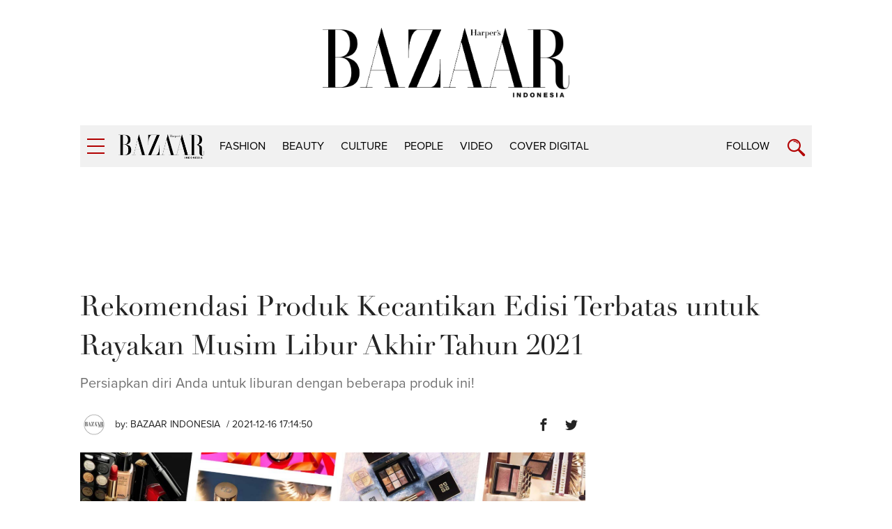

--- FILE ---
content_type: text/html; charset=UTF-8
request_url: https://harpersbazaar.co.id/articles/read/11/2021/16359/rekomendasi-produk-kecantikan-edisi-terbatas-untuk-rayakan-musim-libur-akhir-tahun-2021
body_size: 14426
content:
<!DOCTYPE html>
<html lang="en">
    <head itemscope itemtype="https://schema.org/WebSite">
		<script type="dda171469c0a2cd5b5692b91-text/javascript">
		    window.dataLayer = window.dataLayer || [];
		    window.dataLayer.push({
              'event' : 'article_page',
		      'author' : 'BAZAAR Indonesia',
              'title' : 'Rekomendasi Produk Kecantikan Edisi Terbatas untuk Rayakan Musim Libur Akhir Tahun 2021',
              'content_id':'16359',
		      'channel' : 'beauty',
			  'publish_date':'2021-12-16 17:14:50',
              'pubyear':'2021',
              'pubmonth':'12',
              'pubdate':'16'
		    });
		</script>
        <script type="dda171469c0a2cd5b5692b91-text/javascript">
        	(function(w,d,s,l,i){w[l]=w[l]||[];w[l].push({'gtm.start':
		  new Date().getTime(),event:'gtm.js'});var f=d.getElementsByTagName(s)[0],
		  j=d.createElement(s),dl=l!='dataLayer'?'&l='+l:'';j.async=true;j.src=
		  'https://www.googletagmanager.com/gtm.js?id='+i+dl;f.parentNode.insertBefore(j,f);
		  })(window,document,'script','dataLayer','GTM-K9B6PWP');
		</script>
		<link href="//securepubads.g.doubleclick.net" rel="dns-prefetch">
		<link href="//tpc.googlesyndication.com" rel="dns-prefetch">
		<link href="//cm.g.doubleclick.net" rel="dns-prefetch">
		<link href="//s0.2mdn.net" rel="dns-prefetch">
		<link href="//harpersbazaar.co.id" rel="dns-prefetch">
		<link href="//connect.facebook.net" rel="preconnect">
		<link href="//code.jquery.com" rel="dns-prefetch">
		<link href="//csi.gstatic.com" rel="dns-prefetch">
		<link href="//hbs.ph.affinity.com" rel="dns-prefetch">
		<link href="//search.spotxchange.com" rel="dns-prefetch">
		<link href="//cdn4-hbs.affinitymatrix.com" rel="dns-prefetch">
		<link href="//twitter.com" rel="dns-prefetch">
		<link href="//img.youtube.com" rel="dns-prefetch">
		<link href="//cdn.spotxcdn.com" rel="dns-prefetch">
		<link href="//sb.scorecardresearch.com" rel="dns-prefetch">
		<link href="//typekit.net" rel="dns-prefetch">
		<link href="//videos.harpersbazaar.co.id" rel="dns-prefetch">
		<link href="//images.harpersbazaar.co.id" rel="dns-prefetch">
        <meta charset="utf-8">
        <meta http-equiv="X-UA-Compatible" content="IE=edge,chrome=1">
        <meta name="viewport" content="width=device-width">
		<script type="dda171469c0a2cd5b5692b91-text/javascript" src="https://xhr.invl.co/magic/33995/auto.js"></script>
        <title itemprop="name">Rekomendasi Produk Kecantikan Edisi Terbatas untuk Rayakan Musim Libur Akhir Tahun 2021</title>
        <!--<link rel="dns-prefetch" href="twitter.com">-->
        <meta itemprop="description" name="description" content="Akhir tahun telah datang dan seperti biasa, para merek kecantikan memulai perilisan koleksi holiday yang sangat festive. Berikut adalah beberapa produknya!">
		<meta name="csrf-token" content="hT2vuNJQBss3ozfWvcUSs3O3pcHNXWi5E2FerOvX" />
        <meta name="author" content="Harper's Bazaar Indonesia">
        <meta name="google-site-verification" content="Dkk0y7kvHcIL3Ba3asEVR3VaAOWOXR_b4Q_r-deT_os" />
			
			
			<meta name='impact-site-verification' value='d08934d7-119a-4f29-8382-69fc6e53bb06'>

		<meta name="robots" content="index,follow"/>
		<meta name="googlebot-news" content="index,follow"/>
		<meta name="googlebot" content="index,follow"/>

		<link rel="amphtml" href="https://harpersbazaar.co.id/amp/articles/read/12/2021/16359/rekomendasi-produk-kecantikan-edisi-terbatas-untuk-rayakan-musim-libur-akhir-tahun-2021">
		<link rel="canonical" href="https://harpersbazaar.co.id/articles/read/11/2021/16359/rekomendasi-produk-kecantikan-edisi-terbatas-untuk-rayakan-musim-libur-akhir-tahun-2021" itemprop="url"/>
        <meta name="robots" content="max-image-preview:large">
		<link rel="shortcut icon" href="https://harpersbazaar.co.id/assets/images/favicon.ico">
		<!-- facebook -->
		<meta property="og:url" content="https://harpersbazaar.co.id/articles/read/11/2021/16359/rekomendasi-produk-kecantikan-edisi-terbatas-untuk-rayakan-musim-libur-akhir-tahun-2021" />
		<meta property="og:site_name" content="harpersbazaar.co.id" />
		<meta property="og:title" content="Rekomendasi Produk Kecantikan Edisi Terbatas untuk Rayakan Musim Libur Akhir Tahun 2021" />
		<meta property="og:description" content="Akhir tahun telah datang dan seperti biasa, para merek kecantikan memulai perilisan koleksi holiday yang sangat festive. Berikut adalah beberapa produknya!" />
		<meta property="og:image" content="https://images.harpersbazaar.co.id/unsafe/0x0/smart/media/body_2c385cc255894fa4a0806c7c9ec48c79.jpg" />
		<!-- /facebook -->
		<!-- twitter -->
		<meta name="twitter:card" content="summary_large_image" />
		<meta name="twitter:site" content="@bazaarindonesia" />
		<meta name="twitter:creator" content="@bazaarindonesia">
		<meta name="twitter:title" content="Rekomendasi Produk Kecantikan Edisi Terbatas untuk Rayakan Musim Libur Akhir Tahun 2021" />
		<meta name="twitter:description" content="Akhir tahun telah datang dan seperti biasa, para merek kecantikan memulai perilisan koleksi holiday yang sangat festive. Berikut adalah beberapa produknya!" />
		<meta name="twitter:image" content="https://images.harpersbazaar.co.id/unsafe/0x0/smart/media/body_2c385cc255894fa4a0806c7c9ec48c79.jpg" />
		<meta name="twitter:domain" content="https://harpersbazaar.co.id" />
		<!-- /twitter -->
		<link rel="shortcut icon" href="https://harpersbazaar.co.id/assets/images/favicon.ico">
		<link rel="stylesheet" href="https://use.typekit.net/dwh4nwv.css">
        <link rel="stylesheet" href="https://harpersbazaar.co.id/assets/css/style-bazaar.css" type="text/css">
        <style type="text/css">
		  .feed-with-ads .col-left{ position: relative; display: block; float: left;}
		  .feed-with-ads .col-right{ position: relative; display: block; float: left;}
		  .feed-with-ads { display: inline-block;}
		</style>
        <!-- HTML5 shim and Respond.js for IE8 support of HTML5 elements and media queries -->
        <!-- WARNING: Respond.js doesn't work if you view the page via file:// -->
        <!--[if lt IE 9]>
        <script src="https://oss.maxcdn.com/html5shiv/3.7.3/html5shiv.min.js"></script>
        <script src="https://oss.maxcdn.com/respond/1.4.2/respond.min.js"></script>
        <![endif]-->
		<script src="https://harpersbazaar.co.id/assets/js/jquery-1.12.0.min.js" type="dda171469c0a2cd5b5692b91-text/javascript"></script>
		<script type="application/ld+json">
{
    "@context" : "https://schema.org",
    "@type" : "Organization",
    "name" : "harper's bazaar indonesia",
    "url" : "https://harpersbazaar.co.id",
    "logo": "https://harpersbazaar.co.id/assets/images/logo-bazaar.png",
    "sameAs" : [
    "https://www.facebook.com/HarpersBazaarIndonesia",
    "https://twitter.com/bazaarindonesia",
    "https://www.instagram.com/bazaarindonesia"
    ]
}
</script>
<script async="async" src="https://securepubads.g.doubleclick.net/tag/js/gpt.js" type="dda171469c0a2cd5b5692b91-text/javascript"></script>
<script type="dda171469c0a2cd5b5692b91-text/javascript">
	var gptadslots = [];
	window.googletag = window.googletag || {cmd: []};
	var mapping_billboard,mapping_skyscraper,mapping_mr,mapping_multibanner,mapping_sticky,mapping_megabillboard;
</script>
<script src="https://harpersbazaar.co.id/assets/js/prebid.js" type="dda171469c0a2cd5b5692b91-text/javascript"></script>
<script type="dda171469c0a2cd5b5692b91-text/javascript">
googletag.cmd.push(function() {
	
	mapping_billboard = googletag.sizeMapping()
							.addSize([1024, 0], [[970,250],[728, 90]])
							.addSize([800, 0], [[728, 90]])
							.addSize([0, 0], [[320, 100]])
							.build();

	mapping_skyscraper = googletag.sizeMapping()
							.addSize([1024, 0], [[120, 600]])
							.addSize([800, 0], [[120, 600]])
							.addSize([0, 0], [])
							.build();

	mapping_mr = googletag.sizeMapping()
							.addSize([1024, 0], [[300, 250]])
							.addSize([800, 0], [[300, 250]])
							//.addSize([0, 0], [[320, 50]])
							.build();                        

	mapping_multibanner = googletag.sizeMapping()
							.addSize([1024, 0], [[728, 90]])
							.addSize([800, 0], [[728, 90]])
							.addSize([0, 0], [[300, 250],[336, 280], [320, 100]])
							.build();  

	mapping_sticky = googletag.sizeMapping()
							.addSize([1024, 0], [])
							.addSize([800, 0], [])
							.addSize([0, 0], [[320, 50]])
							.build();   
	mapping_megabillboard = googletag.sizeMapping()
							.addSize([1024, 0], [])
							.addSize([800, 0], [])
							.addSize([0, 0], [[1,1]])
							.build(); 

	googletag.defineSlot('/59447564/harpersbazaar.co.id', [[728,90]], 'div-gpt-ad-billboard')
			.setTargeting('pos', ['Billboard'])
			.defineSizeMapping(mapping_billboard)
			.addService(googletag.pubads());

	googletag.defineSlot('/59447564/harpersbazaar.co.id', [[120,600]], 'div-gpt-ad-skyscraper_left')
			.setTargeting('pos', ['Skyscraper_Left'])
			.defineSizeMapping(mapping_skyscraper)
			.addService(googletag.pubads());

	googletag.defineSlot('/59447564/harpersbazaar.co.id', [[120,600]], 'div-gpt-ad-skyscraper_right')
			.setTargeting('pos', ['Skyscraper_Right'])
			.defineSizeMapping(mapping_skyscraper)
			.addService(googletag.pubads());

	googletag.defineSlot('/59447564/harpersbazaar.co.id', [[300,250]], 'div-gpt-ad-mr1')
			.setTargeting('pos', ['MR1'])
			.defineSizeMapping(mapping_mr)
			.addService(googletag.pubads());

	googletag.defineSlot('/59447564/harpersbazaar.co.id', [[300,250]], 'div-gpt-ad-mr2')
			.setTargeting('pos', ['MR2'])
			.defineSizeMapping(mapping_mr)
			.addService(googletag.pubads());

	googletag.defineSlot('/59447564/harpersbazaar.co.id', [[300,250]], 'div-gpt-ad-multibanner1')
			.setTargeting('pos', ['Multi_Banner1'])
			.defineSizeMapping(mapping_multibanner)
			.addService(googletag.pubads());

	googletag.defineSlot('/59447564/harpersbazaar.co.id', [[300,250]], 'div-gpt-ad-multibanner2')
			.setTargeting('pos', ['Multi_Banner2'])
			.defineSizeMapping(mapping_multibanner)
			.addService(googletag.pubads());

	googletag.defineSlot('/59447564/harpersbazaar.co.id', [[320,50]], 'div-gpt-ad-sticky')
			.setTargeting('pos', ['Sticky'])
			.defineSizeMapping(mapping_sticky)
			.addService(googletag.pubads());
	googletag.defineSlot('/59447564/harpersbazaar.co.id', [[1,1]], 'div-gpt-ad-mega_billboard')
			.setTargeting('pos', ['mega_billboard'])
			.defineSizeMapping(mapping_megabillboard)
			.addService(googletag.pubads());
	googletag.defineSlot('/59447564/harpersbazaar.co.id', [[1,1]], 'div-gpt-ad-video_sticky')
			.setTargeting('pos', ['video_sticky'])
			.addService(googletag.pubads());
	googletag.defineSlot('/59447564/harpersbazaar.co.id', [[1,1]], 'div-gpt-ad-video_inarticle')
			.setTargeting('pos', ['video_Inarticle'])
			.addService(googletag.pubads());

	var SECOND = 30;
		googletag.pubads().addEventListener('impressionViewable',function(event) {
			var slot=event.slot;
			if(slot.getTargeting('refresh').indexOf('true')>-1) {
			setTimeout(function() {
				googletag.pubads().refresh([slot]);
			}, SECOND*1000);
			}
		});
	googletag.pubads().enableSingleRequest();
	googletag.pubads().collapseEmptyDivs();
	googletag.enableServices();
});  
</script>
<script type="dda171469c0a2cd5b5692b91-text/javascript">
	function closeAds(){
		document.getElementById("footer_sticky").style.display = "none";
	}
</script>

<style type="text/css">
.logo-socmed{display: inline-block;} 
.logo-socmed a img{width: 80px; height: auto; margin: auto;} 

.logo-socmed a {
    display: flex;
    
    float: left;
    height: 50px;
    margin: 0 5px;
    text-align: center;
  }
.footer_sticky{
	margin:0 auto;
	position:fixed;
	bottom:0px;
	width:100%;
	background: rgb(232,232,232, 0.8);
	text-align:center;
	height: auto;
	z-index: 9999;
	left:0;
	display:block;
}
.footer_sticky_inside{
	margin: 0 auto;
	background: none;
	z-index: 9999;
	display:block;
	position:relative;
}
.close_button{
	display: inline-block;
	color: white !important;
	cursor:pointer; 
	position: absolute; 
	background: #2E64FE; 
	font-size: 8pt;
	padding: 0px 6px 0px 6px;
	height: 20px;
	right: 0;
	z-index: 9999;
	top:-20px;
}      
</style>
		<!-- START RICH SNIPPETS FOR ARTICLES -->
	    <script type="application/ld+json">
	    {
	        "@context": "http://schema.org",
	        "@type": "NewsArticle",
	        "mainEntityOfPage": "http://harpersbazaar.co.id/articles/read/11/2021/16359/rekomendasi-produk-kecantikan-edisi-terbatas-untuk-rayakan-musim-libur-akhir-tahun-2021",
	        "headline": "Rekomendasi Produk Kecantikan Edisi Terbatas untuk Rayakan Musim Libur Akhir Tahun 2021",
	        "image": {
	            "@type": "ImageObject",
	            "url": "https://images.harpersbazaar.co.id/unsafe/0x0/smart/media/body_2c385cc255894fa4a0806c7c9ec48c79.jpg",
	            "height": 750,
	            "width": 500
	        },
	        "datePublished": "2021-12-16 17:14:50",
	        "dateModified": "2021-12-16 17:14:50",
	        "author": {
	            "@type": "Person",
	            "name": "BAZAAR Indonesia"
	        },
	        "publisher": {
	            "@type": "Organization",
	            "name": "harpersbazaar.co.id",
	            "logo": {
	                "@type": "ImageObject",
	                "url": "https://harpersbazaar.co.id/assets/images/logo-bazaar.png",
	                "width": 350,
	                "height": 100
	            }
	        },
	        "description": "Akhir tahun telah datang dan seperti biasa, para merek kecantikan memulai perilisan koleksi holiday yang sangat festive. Berikut adalah beberapa produknya!"
	    }
	    </script>
	    <!-- END RICH SNIPPETS FOR ARTICLES -->

	    <!-- START BREADCRUMBS -->
	    <script type="application/ld+json">
	    {
	        "@context": "http://schema.org",
	        "@type": "BreadcrumbList",
	        "itemListElement": [{
	            "@type": "ListItem",
	            "position": 1,
	            "item": {
	                "@id": "https://harpersbazaar.co.id",
	                "name": "harpersbazaar.co.id"
	            }
	        },{
	            "@type": "ListItem",
	            "position": 2,
	            "item": {
	                "@id": "https://harpersbazaar.co.id/channel/display/3/beauty",
	                "name": "beauty"
	            }
	        }]
	    }
	    </script>
	    <!-- END BREADCRUMBS -->
    </head>
	<script type="dda171469c0a2cd5b5692b91-text/javascript">
	function fb_share(e,o){return u=o,t=e,window.open("http://www.facebook.com/sharer.php?u="+encodeURIComponent(u)+"&t="+encodeURIComponent(t),"sharer","toolbar=0,status=0,width=626,height=436"),!1}function tweet_share(t){return u=t,window.open("https://twitter.com/intent/tweet?text="+encodeURIComponent(u),"sharer","toolbar=0,status=0,width=626,height=436"),!1}function plus_share(t){return u=t,window.open("https://plus.google.com/share?url="+encodeURIComponent(u),"sharer","toolbar=0,status=0,width=626,height=436"),!1}
	</script>
<body>
	<noscript><iframe src="https://www.googletagmanager.com/ns.html?id=GTM-K9B6PWP"
  height="0" width="0" style="display:none;visibility:hidden"></iframe></noscript>
  	    <!-- navpanel -->
<nav class="nav -panel">
    <a href="#" class="nav-button -menu js-menu" title="Menu">
        <span class="icon icon-bar">
            <i></i>
        </span>
    </a>
    <ul class="nav-wrap">
                <li class="nav-item" itemprop="name">
            <a itemprop="url" href="https://harpersbazaar.co.id/channel/display/2/fashion" class="nav-link">fashion</a>
        </li>
                <li class="nav-item" itemprop="name">
            <a itemprop="url" href="https://harpersbazaar.co.id/channel/display/3/beauty" class="nav-link">beauty</a>
        </li>
                <li class="nav-item" itemprop="name">
            <a itemprop="url" href="https://harpersbazaar.co.id/channel/display/4/culture" class="nav-link">culture</a>
        </li>
                <li class="nav-item" itemprop="name">
            <a itemprop="url" href="https://harpersbazaar.co.id/channel/display/5/people" class="nav-link">people</a>
        </li>
                <li class="nav-item" itemprop="name">
            <a itemprop="url" href="https://harpersbazaar.co.id/channel/display/99/video" class="nav-link">video</a>
        </li>
                <li class="nav-item" itemprop="name">
            <a itemprop="url" href="https://harpersbazaar.co.id/cover-digital" class="nav-link">COVER DIGITAL</a>
        </li>
        
        <li class="nav-item">
            <a href="#" class="nav-link">Follow</a>
            <a href="#" class="nav-arrow js-arrow"><span></span></a>
            <ul class="nav-submenu">
                <li class="nav-subitem"><a target="_blank" href="https://www.facebook.com/HarpersBazaarIndonesia" class="nav-link -sub">Facebook</a></li>
                <li class="nav-subitem"><a target="_blank" href="https://twitter.com/bazaarindonesia" class="nav-link -sub">Twitter</a></li>
                <li class="nav-subitem"><a target="_blank" href=" https://www.instagram.com/bazaarindonesia" class="nav-link -sub">Instagram</a></li>
                <li class="nav-subitem"><a target="_blank" href="https://www.youtube.com/bazaarindonesia" class="nav-link -sub">Youtube</a></li>
            </ul>
        </li>
        <li class="nav-item">
            <a href="https://harpersbazaar.co.id/articles/read/01/2016/14009/privacy-policy" class="nav-link">Privacy Policy</a>
        </li>
    </ul>
</nav>
    <!-- searchpanel -->
	<div class="search-panel">
		<div class="search-wrap container col-flex">
			<a href="#" class="nav-button -menu js-search-close" title="Close">
				<span class="icon icon-bar -active">
					<i></i>
				</span>
			</a>
			<form action="https://harpersbazaar.co.id/search" class="search-form">
				<input type="text" placeholder="Search" class="search-input" name="teks">
				<input type="submit" name="submit" class="search-submit">
				<span class="search-info">Type Keyword(s) to Search</span>
			</form>
		</div>
    </div>

    <!-- logo big -->
	<div class="logo-block col-flex">
		<div class="logo-block-img">
			<a href="https://harpersbazaar.co.id"><img src="https://harpersbazaar.co.id/assets/images/logo-bazaar.png" width="123px" height="35px" alt="Harper's BAZAAR Indonesia"></a>
		</div>
    </div>

    <!-- header -->
<header class="header">
    <div class="header-bar">
        <div class="header-wrap container col-flex">
            <div class="header-menu">
                <a href="#" class="nav-button -menu js-menu" title="Menu">
                    <span class="icon icon-bar">
                        <i></i>
                    </span>
                </a>
            </div>
            <div class="header-logo">
                <div class="logo">
                    <a href="https://harpersbazaar.co.id">
                        <img width="123px" height="35px" itemprop="image" src="https://harpersbazaar.co.id/assets/images/logo-bazaar-small.png" alt="Harper's BAZAAR Indonesia" fetchPriority="high">
                    </a>
                </div>
            </div>

            <div class="header-nav col-flex">
                <nav class="nav -bar">
                    <ul class="nav-wrap col-flex">
                                                <li class="nav-item" itemprop="name"><a itemprop="url" href="https://harpersbazaar.co.id/channel/display/2/fashion" class="nav-link">fashion</a></li>
                                                <li class="nav-item" itemprop="name"><a itemprop="url" href="https://harpersbazaar.co.id/channel/display/3/beauty" class="nav-link">beauty</a></li>
                                                <li class="nav-item" itemprop="name"><a itemprop="url" href="https://harpersbazaar.co.id/channel/display/4/culture" class="nav-link">culture</a></li>
                                                <li class="nav-item" itemprop="name"><a itemprop="url" href="https://harpersbazaar.co.id/channel/display/5/people" class="nav-link">people</a></li>
                                                <li class="nav-item" itemprop="name"><a itemprop="url" href="https://harpersbazaar.co.id/channel/display/99/video" class="nav-link">video</a></li>
                                                <li class="nav-item" itemprop="name"><a itemprop="url" href="https://harpersbazaar.co.id/cover-digital" class="nav-link">COVER DIGITAL</a></li>
                    </ul>
                </nav>
            </div>
            <div class="header-search">
                <div class="nav-follow">
                    <a href="#" class="nav-link js-follow">Follow</a>
                </div>
                <a href="https://harpersbazaar.co.id/search" class="nav-button -search js-search" title="Search">
                    <span class="icon icon-search"></span>
                </a>
            </div>
        </div>
    </div>
    <div class="social-bar">
        <div class="social-bar-wrap container col-flex">
            <div class="social-item">
                <a target="_blank" href="https://www.facebook.com/HarpersBazaarIndonesia" class="social-link -facebook">
                    <span class="icon icon-facebook"></span>
                </a>
            </div>
            <div class="social-item">
                <a target="_blank" href="https://twitter.com/bazaarindonesia" class="social-link -twitter">
                <svg version="1.1" xmlns="http://www.w3.org/2000/svg" width="20" height="" viewBox="0 0 1024 1024">
<path fill="#b20000" d="M778.411 96h141.141l-308.352 352.427 362.752 479.573h-284.032l-222.464-290.859-254.549 290.859h-141.227l329.813-376.96-347.989-455.040h291.243l201.088 265.856zM728.875 843.52h78.208l-504.832-667.477h-83.925z"></path>
</svg>
                </a>
            </div>
            <div class="social-item">
                <a target="_blank" href=" https://www.instagram.com/bazaarindonesia" class="social-link -instagram">
                    <span class="icon icon-instagram"></span>
                </a>
            </div>
            <div class="social-item">
                <a target="_blank" href="https://www.youtube.com/bazaarindonesia" class="social-link -youtube">
                    <span class="icon icon-youtube"></span>
                </a>
            </div>
        </div>
    </div>
</header>
<div class="header-holder"></div>

    <!-- ads skin -->
    	<div class="root">
		
<div class="col-fluid">
    <div class="container clearfix">
        <!-- ads top -->
        <div class="ads-top">
            <center>
<div id='div-gpt-ad-billboard' style="text-align: center;min-width:300px;min-height: 90px;">
    <script type="dda171469c0a2cd5b5692b91-text/javascript">
        googletag.cmd.push(function() { googletag.display('div-gpt-ad-billboard'); });
    </script>
</div>
</center>        </div>

        <section class="content-header">
            <h1 class="content-title">Rekomendasi Produk Kecantikan Edisi Terbatas untuk Rayakan Musim Libur Akhir Tahun 2021</h1>
            <p class="content-lead">Persiapkan diri Anda untuk liburan dengan beberapa produk ini!</p>
        </section>

        <article class="content-with-ads feed-with-ads" itemprop="articleBody">
            <div class="col-left">
                <div class="content-main ">
                    <div class="content-info col-flex">
                        <div class="content-author-img">
                            <img src="https://images.harpersbazaar.co.id/unsafe/200x200/smart/media/orig_6a2de3bad357402a8316f683d0428bfb.jpeg" alt="BAZAAR Indonesia" height="200px" width="200px">
                        </div>
                        <div class="content-author">
                            <div class="content-author-name">by: <a href="https://harpersbazaar.co.id/author/44/bazaar-indonesia">BAZAAR Indonesia</a></div>
                            <div class="content-date"> / 2021-12-16 17:14:50</div>
                        </div>
                        <div class="content-social col-flex">

                            <div class="social-item">
                                <a href="javascript:void(0)" class="social-link -facebook" onclick="if (!window.__cfRLUnblockHandlers) return false; fb_share('Rekomendasi Produk Kecantikan Edisi Terbatas untuk Rayakan Musim Libur Akhir Tahun 2021', 'https://harpersbazaar.co.id/articles/read/11/2021/16359/rekomendasi-produk-kecantikan-edisi-terbatas-untuk-rayakan-musim-libur-akhir-tahun-2021')" data-cf-modified-dda171469c0a2cd5b5692b91-="">
                                    <span class="icon icon-facebook"></span>
                                </a>
                            </div>
                            <div class="social-item">
                                <a href="javascript:void(0)" class="social-link -twitter" onclick="if (!window.__cfRLUnblockHandlers) return false; tweet_share('Rekomendasi Produk Kecantikan Edisi Terbatas untuk Rayakan Musim Libur Akhir Tahun 2021\nhttps://harpersbazaar.co.id/articles/read/12/2021/16359/rekomendasi-produk-kecantikan-edisi-terbatas-untuk-rayakan-musim-libur-akhir-tahun-2021')" data-cf-modified-dda171469c0a2cd5b5692b91-="">
                                    <span class="icon icon-twitter"></span>
                                </a>
                            </div>
                        </div>
                    </div>

                    <!-- cover image -->
                                        <div class="content-photo-main">
                        <div class="photo-main">
                            <div class="photo-img">
                                <img id="lazy" data-src="https://images.harpersbazaar.co.id/unsafe/0x0/smart/media/body_2c385cc255894fa4a0806c7c9ec48c79.jpg" alt="Rekomendasi Produk Kecantikan Edisi Terbatas untuk Rayakan Musim Libur Akhir Tahun 2021" height="1542" width="771" fetchPriority="high">
                            </div>
                            <div class="photo-credit">Layout by Tevia Andriani</div>
                        </div>
                    </div>
                                        <!-- // -->

                    <div class="content-body" id="bodyWrap">
                        <p><em>The most wonderful time of the year is here</em>! Setelah menjalani tahun ke-2 di tengah masa pandemi ini, kita kembali disambut dengan musim liburan. Di mana seluruh dunia pastinya akan bersama-sama merayakan penghujung tahun yang <em>joyful</em> dan menyenangkan. Tidak lupa, saat membicarakan akhir tahun, itu tidak akan jauh dari perayan Natal. Ibu kota terlihat penuh dengan lampu dan hiasan <em>festive</em> yang indah serta membawa suasana menjadi lebih bergembira. Sama halnya dengan para merek kecantikan, baik lini <em>make-up</em> dan perawatan kecantikan, mereka juga bersama-sama ikut serta dalam perayaan musim liburan.</p>
<div class="ads-belt" data-title="Advertisement - Continue Reading Below"><div id="div-gpt-ad-multibanner1"><script type="dda171469c0a2cd5b5692b91-text/javascript">googletag.cmd.push(function() { googletag.display("div-gpt-ad-multibanner1"); });</script></div></div><p>Baca juga: <a href="https://harpersbazaar.co.id/articles/read/11/2018/6024/32-pilihan-hadiah-natal-dan-akhir-tahun-untuk-wanita">32 Pilihan Hadiah Natal dan Akhir Tahun untuk Wanita</a></p>
<p>Dari mulai mengeluarkan <em>advent calendar</em> hingga menciptakan produk terbaru edisi <em>holiday</em>, semuanya dapat Anda temui. Memiliki tujuan, tentu bukan hanya untuk sekadar mengambil keuntungan, namun juga benar-benar mendalami musim dengan produk yang dibutuhkan. Kami tahu, sebagian dari Anda membutuhkannya <em>shopping</em> akhir tahun bukan? Entah untuk diri sendiri atau dijadikan hadiah untuk diberikan kepada orang terdekat. Maka dari itu, di bawah, <em>Bazaar</em> <em>already do the hard work for you</em>, dengan merangkum seluruh produk kecantikan <em>holiday</em> terbaik versi kami.</p>
<h2>1. Bobbi Brown Luxe Visionary Collection</h2>
<div class="ads-belt" data-title="Advertisement - Continue Reading Below"><div id="div-gpt-ad-multibanner2"><script type="dda171469c0a2cd5b5692b91-text/javascript">googletag.cmd.push(function() { googletag.display("div-gpt-ad-multibanner2"); });</script></div></div><p><!--img--> </p><div class="photo-body "> <div class="photo-img"> <img id="lazy" data-src="https://images.harpersbazaar.co.id/unsafe/0x0/smart/media/body_eb635e03771745b5b3e8ffa1c0810393.jpg" alt="Courtesy of Bobbi Brown"> </div> <div class="feed-box"> <span class="feed-author">Courtesy of Bobbi Brown</span> </div> </div> <!--/img-->
<p><a href="https://www.bobbibrowncosmetics.com/products/15605/holiday?filter=holidaycollection">bobbibrowncosmetics.com</a></p>
<p>Menggabungkan keindahan musim dan energi kota New York, koleksi terpisah ini cocok menjadi esensial tampilan malam Anda. Di dalamnya termasuk Luxe Precious Metals Eye Shadow Palette, Luxe Illuminating Duo, Long-Wear Cream Shadow Stick, dan Dual-Ended Full-Coverage Eye Brush.&nbsp;</p>
<h2>2. Chanel N&deg;5 Holiday Makeup Collection 2021</h2>
<p><!--img--> </p><div class="photo-body "> <div class="photo-img"> <img id="lazy" data-src="https://images.harpersbazaar.co.id/unsafe/0x0/smart/media/body_16a1df703c2e460196bc235ec5b16347.jpg" alt="Courtesy of Chanel"> </div> <div class="feed-box"> <span class="feed-author">Courtesy of Chanel</span> </div> </div> <!--/img-->
<p><a href="https://www.chanel.com/sg/makeup/holiday-makeup-collection/">chanel.com</a></p>
<p>Makeup Creation Studio Chanel terinspirasi oleh kode gaya N&deg;5 untuk koleksi Holiday 2021, merayakan warna kuning keemasan dari wewangian dan menggabungkannya dengan nuansa hitam, putih, dan merah, warna kehidupan. Memakai N&deg;5 tidak hanya lagi dapat dinikmati pengalaman sensual dari pengaplikasian wewangian, tetapi juga memakai riasan yang hangat dan bercahaya, lengkap dengan bibir merah yang intens.</p>
<h2>3. Charlotte Tilbury Charlotte&rsquo;s Beauty Dreams &amp; Secret</h2>
<p><!--img--> </p><div class="photo-body "> <div class="photo-img"> <img id="lazy" data-src="https://images.harpersbazaar.co.id/unsafe/0x0/smart/media/body_f8729596cb434b2db8d7df2c2a55c132.jpeg" alt="Courtesy of Charlotte Tilbury"> </div> <div class="feed-box"> <span class="feed-author">Courtesy of Charlotte Tilbury</span> </div> </div> <!--/img-->
<p><a href="https://www.charlottetilbury.com/us/product/beauty-advent-calendar?clickref=1100liBNk342&amp;utm_source=EUPartnerize&amp;utm_medium=affiliate&amp;utm_campaign=skimlinks_phg">charlottetilbury.com</a></p>
<p>Harta karun rahasia kecantikan ini mencakup tiga produk berukuran penuh dan sembilan berukuran <em>travel</em> yang dapat menemani Anda di penghujung tahun 2021. Tiga produk penuh diantara lain Hollywood Beauty Light Wand in Spotlight, Colour Chameleon in Pillow Talk, dan Matte Revolution lipstick in Pillow Talk Medium. Sedangkan sembilan produk berukuran <em>travel</em> yakni Multi Miracle Glow, Goddess Skin Clay Mask, Charlotte's Magic Serum Crystal Elixir, Charlotte's Magic Cream, Wonderglow, Walk of No Shame Eyeliner, Legendary Lashes Volume 2, Lip Cheat lip liner in Pillow Talk Medium, dan Airbrush Flawless Setting Spray.</p>
<h2>4. Dior Rouge Dior Minaudiere</h2>
<p><!--img--> </p><div class="photo-body "> <div class="photo-img"> <img id="lazy" data-src="https://images.harpersbazaar.co.id/unsafe/0x0/smart/media/body_064b763ddc2d4c45a5478643996f1587.jpg" alt="Courtesy of Dior"> </div> <div class="feed-box"> <span class="feed-author">Courtesy of Dior</span> </div> </div> <!--/img--><br><!--/img-->
<p><a href="https://www.dior.com/en_int/products/beauty-Y0996053-">dior.com</a></p>
<p><em>A new object of desire</em>! Set lipstick perayaan pembukaan kembali <em>30 Avenue Montaigne</em> bersejarah, hadir dalam empat warna dengan sentuhan akhir yang menggabungkan pemakaian tahan lama sekaligus perawatan bibir dibalut motif khas merek. Edisi terbatas dibuat khusus untuk melambangkan Rouge ikonis merek dan tiga isi ulang, dalam gaya <em>neo-vintage</em>.&nbsp;</p>
<h2>5. Givenchy Holiday Collection 2021</h2>
<p><!--img--> </p><div class="photo-body "> <div class="photo-img"> <img id="lazy" data-src="https://images.harpersbazaar.co.id/unsafe/0x0/smart/media/body_f7882569db3e450f8908d991121c6c9f.jpg" alt="Courtesy of Givenchy"> </div> <div class="feed-box"> <span class="feed-author">Courtesy of Givenchy</span> </div> </div> <!--/img-->
<p><a href="https://www.givenchybeauty.com/gb/holiday-collection/">givenchybeauty.com</a></p>
<p>Didesain oleh Hurbert de Givenchy secara langsung, merek merayakan musim liburan dengan elegansi dan <em>magical</em>. Produk dalam koleksi antara lain Le Rouge, Le 9 de Givenchy, Prisme Libre Highlighter, Le Rouge Deep Velvet, dan Prisme Libre, yang keseluruhannya merupakan edisi terbatas.&nbsp;</p>
<h2>6. Gucci Holiday 2021 Rouge &Agrave; L&egrave;vres Mat Lipstick</h2>
<p><!--img--> </p><div class="photo-body "> <div class="photo-img"> <img id="lazy" data-src="https://images.harpersbazaar.co.id/unsafe/0x0/smart/media/body_dfb47b6cac1c41f7899c9e24f69d0d94.jpg" alt="Courtesy of Gucci"> </div> <div class="feed-box"> <span class="feed-author">Courtesy of Gucci</span> </div> </div> <!--/img-->
<p><a href="https://www.gucci.com/us/en/pr/beauty/make-up/lips/25-goldie-red-holiday-2021-rouge-a-levres-mat-lipstick-p-6791769PL129025">gucci.com</a></p>
<p>Rouge L&egrave;vres Mat menghadirkan koleksi warna bibir yang intens dengan hasil akhir matte yang tahan lama. Terlahir di bawah arahan kreatif Alessandro Michele, berbagai warna cerah terinspirasi oleh film dan karakter ikonis Hollywood dari era emas. Tabung lipstik ditata ulang untuk edisi terbatas dengan cetakan hitam retro baru dengan hati dan bintang emas, merayakan keceriaan Gucci Beauty dan musim liburan. Pilihan warnanya yaitu Goldie Red, Valeria Rose, dan Pauline Red.</p>
<h2>7. Hourglass Ambient &trade; Lighting Edit <em>in</em> Universe</h2>
<p><!--img--> </p><div class="photo-body "> <div class="photo-img"> <img id="lazy" data-src="https://images.harpersbazaar.co.id/unsafe/0x0/smart/media/body_f952df46d0014d9b88dc544976d1f1e7.jpg" alt="Courtesy of Hourglass"> </div> <div class="feed-box"> <span class="feed-author">Courtesy of Hourglass</span> </div> </div> <!--/img-->
<p><a href="https://www.hourglasscosmetics.com/products/ambient-lighting-edit-universe">hourglasscosmetics.com</a></p>
<p>Tersedia untuk musim liburan, Universe menampilkan empat warna baru dari Ambient Lighting, bubuk <em>finishing</em> inovatif yang menciptakan kembali sumber cahaya paling indah. Memiliki empat warna edisi terbatas yaitu <em>blush</em>, <em>bronzer</em>, dan <em>highlighter</em>, dengan desain palet yang terinspirasi oleh tekstur <em>marble</em> unik yang berputar.</p>
<h2>8. Kiehl&rsquo;s Limited Edition Holiday Advent Calendar</h2>
<p><!--img--> </p><div class="photo-body "> <div class="photo-img"> <img id="lazy" data-src="https://images.harpersbazaar.co.id/unsafe/0x0/smart/media/body_e669ebdc8db643baa409444a73bbc138.png" alt="Courtesy of Kiehl's"> </div> <div class="feed-box"> <span class="feed-author">Courtesy of Kiehl's</span> </div> </div> <!--/img-->
<p><a href="https://www.kiehls.co.id/id/terbaru/terbaru/koleksi-produk-holiday/limited-edition-advent-calendar/APAC-100417-KHL.html">kiehls.co.id</a></p>
<p>Berkolaborasi dengan Marylou Faure, tahun ini Kiehl&rsquo;s mempersembahkan kalendar bertema <em>A Dreamland of Giving</em> yang mengubah NYC menjadi alam mimpi magis penuh dengan beragam karakter unik. Lengkap dengan fitur ikonis merek yakni <em>cleansers</em>, masker wajah, serum wajah, pelembab, dan banyak lagi. Cara yang menyenangkan untuk menghitung mundur musim liburan!</p>
<h2>9. L&rsquo;Occitane Rose Jasmin Limited Edition Holiday Collection</h2>
<p><!--img--> </p><div class="photo-body "> <div class="photo-img"> <img id="lazy" data-src="https://images.harpersbazaar.co.id/unsafe/0x0/smart/media/body_ed2c0ebae74949e291774aa7a32ff0a6.jpeg" alt="Courtesy of L'Occitane"> </div> <div class="feed-box"> <span class="feed-author">Courtesy of L'Occitane</span> </div> </div> <!--/img-->
<p><a href="https://id.loccitane.com/new-arrivals.html?product_list_order=name">id.loccitane.com</a></p>
<p>Dari sekian banyak produk yang diluncurkan L'Occitane untuk perayaan musim liburan, menurut kami ini yang paling menarik perhatian. Produk mengandung wangi kelopak bunga mawar ikonis dari Grasse, Provence, bertemu dengan aroma jasmin. Pastinya akan sangat cocok untuk digunakan sebagai perawatan malam hari saat akan merayakan acara penghujung tahun Anda. Ditambah, aroma floral juga termasuk salah satu bau khas Natal loh! Beberapanya termasuk Perfumed Soap, Nail &amp; Cut, Hand Cream, Body Milk, Shower Gel, dan Parfum Eau de Toilet.</p>
<h2>10. La Mer The World Of La Mer 12-Piece Holiday Advent Calendar Set</h2>
<p><!--img--> </p><div class="photo-body "> <div class="photo-img"> <img id="lazy" data-src="https://images.harpersbazaar.co.id/unsafe/0x0/smart/media/body_0311c35843984b87a6cf687eba9c36f0.jpeg" alt="Courtesy of La Mer"> </div> <div class="feed-box"> <span class="feed-author">Courtesy of La Mer</span> </div> </div> <!--/img-->
<p><a href="https://www.cremedelamer.com/product/22153/93041/sets/the-world-of-la-mer-advent-calendar/skincare-countdown-calendar-gift-set">cremedelamer.com</a></p>
<p>Jika kurang terpanah dengan Charlotte Tilbury dan Kiehl's Anda selalu dapat mengandalkan La Mer. Kotak kenang-kenangan edisi terbatas memberikan sentuhan akhir musim liburan yang mempesona untuk kalender hitung mundur Anda. Koleksi meliputi The Treatment Lotion, The Tonic, The Intensive Revitalizing Mask, The Renewal Oil, The Revitalizing Hydrating Serum, The Regenerating Serum, The Eye Concentrate, The Neck dan D&eacute;collet&eacute; Concentrate, The Lip Balm, The Moisturizing Cool Gel Cream, The Moisturizing Soft Cream, dan Cr&egrave;me de la Mer.&nbsp;</p>
<h2>11. M.A.C Cosmetics Hypnotizing Holiday Collection</h2>
<p><!--img--> </p><div class="photo-body "> <div class="photo-img"> <img id="lazy" data-src="https://images.harpersbazaar.co.id/unsafe/0x0/smart/media/body_9d5afd9060d94e4f969da357fe390404.jpg" alt="Courtesy of MAC Cosmetics"> </div> <div class="feed-box"> <span class="feed-author">Courtesy of MAC Cosmetics</span> </div> </div> <!--/img-->
<p><a href="https://www.maccosmetics.com/holiday-gift-guide">maccosmetics.com</a></p>
<p>Hadiah transformasi instan dengan warna baru yang memikat, untuk mata, bibir, dan kulit. Seluruh koleksi Hypnotizing Holiday ini dibalut kemasan unik dengan ilusi optik hipnotis yang juga terlihat seperti <em>candycane</em> menurut penglihatan kami. Dari mulai kuas, <em>setting spray</em>, lipstik, hingga palet <em>eyeshadow</em>, semuanya dapat Anda temukan untuk berkreasi rias wajah akhir tahun.</p>
<h2>12. Nars The Holiday 2021 Collection Limited Edition</h2>
<p><!--img--> </p><div class="photo-body "> <div class="photo-img"> <img id="lazy" data-src="https://images.harpersbazaar.co.id/unsafe/0x0/smart/media/body_7e3eebe28dd24453abbb7035871cabb9.jpg" alt="Courtesy of Nars"> </div> <div class="feed-box"> <span class="feed-author">Courtesy of Nars</span> </div> </div> <!--/img-->
<p><!--img--> </p><div class="photo-body "> <div class="photo-img"> <img id="lazy" data-src="https://images.harpersbazaar.co.id/unsafe/0x0/smart/media/body_a700479410744953b10b45536a84a812.jpg" alt="Courtesy of Nars"> </div> <div class="feed-box"> <span class="feed-author">Courtesy of Nars</span> </div> </div> <!--/img-->
<p><a href="https://www.narscosmetics.com/USA/holiday-collection">narscosmetics.com</a></p>
<p>Koleksi yang identik dengan pita ikat bertuliskan Nars ini memiliki dua produk yang paling ditonjolkan. High Profile Cheek Palette dengan dimensi tampak alami yang dibuat untuk semua warna kulit dan Unwrapped Audacious Lipstick yang didambakan menjadi bintang, dengan tampilan motif <em>unwrapped</em> 3D menjadi keunikannya.</p>
<h2>13. Pat McGrath Celestial Odyssey Collection</h2>
<p><!--img--> </p><div class="photo-body "> <div class="photo-img"> <img id="lazy" data-src="https://images.harpersbazaar.co.id/unsafe/0x0/smart/media/body_e12c1d4edebf47788c32bd4b8ece859c.jpg" alt="Courtesy of Pat McGrath"> </div> <div class="feed-box"> <span class="feed-author">Courtesy of Pat McGrath</span> </div> </div> <!--/img-->
<p><a href="https://www.patmcgrath.com/collections/the-celestial-odyssey-collection">patmcgrath.com</a></p>
<p>Manjakan diri seperti ikon di semua koleksi edisi terbatas Celestial Odyssey yang serasi dan indah. Terdiri dari MTHRSHP MEGA: Celestial Odyssey, Celestial Odyssey Luxe Quad: Bronze Borealis, Celestial Odyssey Luxe Quad: Deep Space Divinity, Blush + Glow Trio: Galactic Sun, Blush + Glow Trio: Amber Allure, dan Skin Fetish: Sublime Skin Highlighter <em>in</em> Lunar Nude.</p>
<h2>14. Est&eacute;e Lauder Limited Edition 29 Beauty Essentials</h2>
<p><!--img--> </p><div class="photo-body "> <div class="photo-img"> <img id="lazy" data-src="https://images.harpersbazaar.co.id/unsafe/0x0/smart/media/body_28cdcf059e984554ad320699e0c99a58.jpg" alt="Courtesy of Est&eacute;e Lauder"> </div> <div class="feed-box"> <span class="feed-author">Courtesy of Est&eacute;e Lauder</span> </div> </div> <!--/img-->
<p><a href="https://www.esteelauder.com/holiday/29-beauty-essentials">esteelauder.com</a></p>
<p>Hadiah sempurna untuk para fanatik Advanced Night Repair, set ini memberi Anda tujuh produk ukuran penuh (termasuk serum kesayangan), empat produk ukuran perjalanan, dua palet <em>eyeshadow</em>, dan kotak dengan pita. Ini seperti menyatukan <em>jackpot</em> perawatan kulit dan <em>make-up</em>, semuanya dibungkus dalam satu wadah yang chic.</p>
<h2>15. Dear Dahlia Mystic Soul Collection</h2>
<p><!--img--> </p><div class="photo-body "> <div class="photo-img"> <img id="lazy" data-src="https://images.harpersbazaar.co.id/unsafe/0x0/smart/media/body_cda4d4aaca08492c8b11fd0ea8076bc1.jpeg" alt="Courtesy of Dear Dahlia"> </div> <div class="feed-box"> <span class="feed-author">Courtesy of Dear Dahlia</span> </div> </div> <!--/img-->
<p><!--img--> </p><div class="photo-body "> <div class="photo-img"> <img id="lazy" data-src="https://images.harpersbazaar.co.id/unsafe/0x0/smart/media/body_69fe9ba8f7554d1782869dc9091fb030.jpeg" alt="Courtesy of Dear Dahlia"> </div> <div class="feed-box"> <span class="feed-author">Courtesy of Dear Dahlia</span> </div> </div> <!--/img-->
<p><a href="https://www.deardahlia.com/collections/holiday-edition">deardahlia.com</a></p>
<p>Walau merupakan koleksi kecil, dua produknya tidak kalah untuk berlomba dengan yang lainnya. Lip Paradise Sheer Dew Lipstick menciptakan kelembapan bibir yang unik dengan warna dan kilau yang menawan. Sedangkan, Paradise Intense Single Eyeshadow berpigmen tinggi dengan tekstur metalik lembut yang memberikan hasil warna intens dalam satu sapuan.&nbsp;&nbsp;</p>
<h2>16. Sephora Collection Holiday Vibes 2021</h2>
<p><!--img--> </p><div class="photo-body "> <div class="photo-img"> <img id="lazy" data-src="https://images.harpersbazaar.co.id/unsafe/0x0/smart/media/body_a902eb0c77124c7b90a9817b588f1e4a.jpg" alt="Courtesy of Sephora Collection"> </div> <div class="feed-box"> <span class="feed-author">Courtesy of Sephora Collection</span> </div> </div> <!--/img-->
<p><a href="https://www.sephora.co.id/products/sephora-collection-holiday-vibes-glowing-masks-set-limited-edition/v/default?q=glowing">sephora.co.id</a></p>
<p>Secara keseluruhan Sephora Collection mengeluarkan 25 produk baru yang berdedikasi pada musim liburan. Namun, yang menjadi favorit kami adalah Glowing Masks Set. Di mana mereka menggabungkan 3 set masker yang akan meluncurkan kembali cahaya untuk kulit dan rambut Anda. Diperkaya dengan superfoods, di dalam Anda akan menemukan masker vitamin wajah dan tubuh jeruk bali, masker vitamin pepaya, dan masker <em>overnight</em> jeruk bali untuk rambut Anda. Siapa yang tidak ingin tampilan <em>glowing</em> untuk menutup akhir tahun bukan?</p>
<h2>17. Maison Francis Kurkdjian Holiday Collection</h2>
<p><!--img--> </p><div class="photo-body "> <div class="photo-img"> <img id="lazy" data-src="https://images.harpersbazaar.co.id/unsafe/0x0/smart/media/body_4f5d1af1340c41ef8e83458007306350.jpg" alt="Courtesy of Maison Francis Kurkdjian"> </div> <div class="feed-box"> <span class="feed-author">Courtesy of Maison Francis Kurkdjian</span> </div> </div> <!--/img-->
<p>Menutup daftar ini, tidak ada salahnya Anda memilih <em>scented candle</em>, selain produk kecantikan, yang tepat untuk menemani musim liburan Anda. Setiap lilin edisi terbatas ini akan menghidupkan kembali kenangan yang Anda simpan jauh di lubuk hati, akan musim liburan. Ketiga variannya ialah Mon beau Sapin, dengan aroma kayu dan sedikit sentuhan pohon cemara; Pain d'&eacute;pices, dengan semerbak kue <em>gingerbread</em> (kayu manis),&nbsp;nada jeruk, madu, dan <em>anise</em>; serta Pomme d'amour, yang dapat Anda nikmati seperti sedang memakan apel manis berlapis karamel yang berlimpah. Namun, jika terlalu sulit untuk memilih, set 1,2,3 No&euml;l! yang menampilkan ketiga lilin tersebut adalah yang Anda butuhkan.</p>
<p><a href="https://www.franciskurkdjian.com/int-en/p/un%2C-deux%2C-trois%2C%C2%A0no%C3%ABl%C2%A0%21-limited-edition---christmas-candle-trio-2CM0021.html">franciskurkdjian.com</a></p>
<p>Baca juga:</p>
<p><a href="https://harpersbazaar.co.id/articles/read/12/2020/14193/20-rekomendasi-bingkisan-natal-dan-akhir-tahun-yang-unik-untuk-orang-orang-istimewa">20 Rekomendasi Bingkisan Natal dan Akhir Tahun yang Unik untuk Orang- Orang Istimewa</a></p>
<p><a href="https://harpersbazaar.co.id/articles/read/11/2018/6002/12-ide-kado-natal-penuh-kesan-untuk-orang-tersayang">12 Ide Kado Natal Penuh Kesan untuk Orang Tersayang</a></p>
<p><a href="https://harpersbazaar.co.id/articles/read/12/2018/6136/11-buku-tentang-kecantikan-untuk-kado-akhir-tahun">11 Buku Tentang Kecantikan untuk Kado Akhir Tahun</a></p>
<p>(Penulis: Gracia Sharon, Layout: Tevia Andriani, Foto: Courtesy of Bobbi Brown, Chanel, Charlotte Tilbury, Dior, Givenchy, Gucci, Hourglass, Kiehl&rsquo;s, L&rsquo;Occitane, La Mer, MAC, Nars, Pat McGrath, Est&eacute;e Lauder, Dear Dahlia, Sephora Collection, Maison Francis Kurkdjian)</p><p></p>

                        <span id="pollPos"></span>
                    </div>

                        <div id='div-gpt-ad-video_inarticle' style="text-align: center;">
                          <script type="dda171469c0a2cd5b5692b91-text/javascript">
                            googletag.cmd.push(function() { googletag.display('div-gpt-ad-video_inarticle'); });
                          </script>
                        </div>

                    <br>

                                        <div class="content-tag">
                        <ul class="tag col-flex">
                            <li class="tag-item"><span class="tag-subtitle">Tag:</span></li>
                                                        <li class="tag-item"><a href="https://harpersbazaar.co.id/tag?tag=Beauty" class="tag-link">Beauty</a></li>
                                                        <li class="tag-item"><a href="https://harpersbazaar.co.id/tag?tag= Holiday" class="tag-link"> Holiday</a></li>
                                                        <li class="tag-item"><a href="https://harpersbazaar.co.id/tag?tag= Skincare" class="tag-link"> Skincare</a></li>
                                                        <li class="tag-item"><a href="https://harpersbazaar.co.id/tag?tag= Makeup" class="tag-link"> Makeup</a></li>
                                                        <li class="tag-item"><a href="https://harpersbazaar.co.id/tag?tag= Hadiah" class="tag-link"> Hadiah</a></li>
                                                        <li class="tag-item"><a href="https://harpersbazaar.co.id/tag?tag= Natal" class="tag-link"> Natal</a></li>
                                                        <li class="tag-item"><a href="https://harpersbazaar.co.id/tag?tag= Akhir Tahun" class="tag-link"> Akhir Tahun</a></li>
                                                        <li class="tag-item"><a href="https://harpersbazaar.co.id/tag?tag= Bobbi Brown" class="tag-link"> Bobbi Brown</a></li>
                                                        <li class="tag-item"><a href="https://harpersbazaar.co.id/tag?tag= Chanel" class="tag-link"> Chanel</a></li>
                                                        <li class="tag-item"><a href="https://harpersbazaar.co.id/tag?tag= Charlotte Tilbury" class="tag-link"> Charlotte Tilbury</a></li>
                                                        <li class="tag-item"><a href="https://harpersbazaar.co.id/tag?tag= Dior" class="tag-link"> Dior</a></li>
                                                        <li class="tag-item"><a href="https://harpersbazaar.co.id/tag?tag= Givenchy" class="tag-link"> Givenchy</a></li>
                                                        <li class="tag-item"><a href="https://harpersbazaar.co.id/tag?tag= Gucci" class="tag-link"> Gucci</a></li>
                                                        <li class="tag-item"><a href="https://harpersbazaar.co.id/tag?tag= Hourglass" class="tag-link"> Hourglass</a></li>
                                                        <li class="tag-item"><a href="https://harpersbazaar.co.id/tag?tag= Kiehl’s" class="tag-link"> Kiehl’s</a></li>
                                                        <li class="tag-item"><a href="https://harpersbazaar.co.id/tag?tag= L’Occitane" class="tag-link"> L’Occitane</a></li>
                                                        <li class="tag-item"><a href="https://harpersbazaar.co.id/tag?tag= La Mer" class="tag-link"> La Mer</a></li>
                                                        <li class="tag-item"><a href="https://harpersbazaar.co.id/tag?tag= MAC" class="tag-link"> MAC</a></li>
                                                        <li class="tag-item"><a href="https://harpersbazaar.co.id/tag?tag= Nars" class="tag-link"> Nars</a></li>
                                                        <li class="tag-item"><a href="https://harpersbazaar.co.id/tag?tag= Pat McGrath" class="tag-link"> Pat McGrath</a></li>
                                                        <li class="tag-item"><a href="https://harpersbazaar.co.id/tag?tag= Estée Lauder" class="tag-link"> Estée Lauder</a></li>
                                                        <li class="tag-item"><a href="https://harpersbazaar.co.id/tag?tag= Dear Dahlia" class="tag-link"> Dear Dahlia</a></li>
                                                        <li class="tag-item"><a href="https://harpersbazaar.co.id/tag?tag= Sephora Collection" class="tag-link"> Sephora Collection</a></li>
                                                    </ul>
                    </div>
                    
                    <div class="content-social -bottom col-flex">
                        <div class="social-item"><span class="social-subtitle">Share:</span></div>
                        <div class="social-item">
                            <a href="javascript:void(0)" class="social-link -facebook" onclick="if (!window.__cfRLUnblockHandlers) return false; fb_share('Rekomendasi Produk Kecantikan Edisi Terbatas untuk Rayakan Musim Libur Akhir Tahun 2021', 'http://harpersbazaar.co.id/articles/read/11/2021/16359/rekomendasi-produk-kecantikan-edisi-terbatas-untuk-rayakan-musim-libur-akhir-tahun-2021')" data-cf-modified-dda171469c0a2cd5b5692b91-="">
                                <span class="icon icon-facebook"></span>
                            </a>
                        </div>
                        <div class="social-item">
                            <a href="javascript:void(0)" onclick="if (!window.__cfRLUnblockHandlers) return false; tweet_share('Rekomendasi Produk Kecantikan Edisi Terbatas untuk Rayakan Musim Libur Akhir Tahun 2021\nhttp://harpersbazaar.co.id/articles/read/11/2021/16359/rekomendasi-produk-kecantikan-edisi-terbatas-untuk-rayakan-musim-libur-akhir-tahun-2021')" class="social-link -twitter" data-cf-modified-dda171469c0a2cd5b5692b91-="">
                            <span class="icon icon-twitter"></span>
                        </a>
                        </div>
                    </div>
                </div>
            </div>

            <div class="col-right">
                <div class="ads-box js-sticky">
                    <center>
<div id='div-gpt-ad-mr1' style="text-align: center;min-width:300px;min-height:250px;">
  <script type="dda171469c0a2cd5b5692b91-text/javascript">
    googletag.cmd.push(function() { googletag.display('div-gpt-ad-mr1'); });
  </script>
</div>
</center>                </div>
            </div>
        </article>

    </div>
</div>

<div class="col-fluid">
    <div class="container clearfix">
        <h2 class="heading-next"><span>Read Next</span></h2>
        <div class="feed-with-ads feed-more">
            <div class="col-left">
                                <section class="feed feed-2 -more col-flex">
                                        <div class="feed-item">
                        <div class="feed-asset">
                            <a href="https://harpersbazaar.co.id/articles/read/1/2026/24318/cara-mengatasi-rambut-mengembang-agar-lebih-terkendali" class="feed-link">
                                <img id="lazy" data-src="https://images.harpersbazaar.co.id/unsafe/300x300/smart/media/body_4e7923f6d10340738399f9e10cecd422.jpg" alt="Cara Mengatasi Rambut Mengembang agar Lebih Terkendali" height="300" width="300">
                            </a>
                        </div>
                        <div class="feed-box">
                            <h3 class="feed-title"><a href="https://harpersbazaar.co.id/articles/read/1/2026/24318/cara-mengatasi-rambut-mengembang-agar-lebih-terkendali" class="feed-link">Cara Mengatasi Rambut Mengembang agar Lebih Terkendali</a></h3>
                            <span class="feed-author">by: <a href="https://harpersbazaar.co.id/author/1042/salva-dwi-nuraini">⁠Salva Dwi Nuraini</a></span>
                        </div>
                    </div>
                                        <div class="feed-item">
                        <div class="feed-asset">
                            <a href="https://harpersbazaar.co.id/articles/read/1/2026/24316/manfaat-uap-air-panas-untuk-wajah-sebagai-rahasia-kilau-kulit" class="feed-link">
                                <img id="lazy" data-src="https://images.harpersbazaar.co.id/unsafe/300x300/smart/media/body_aa36d851cabd48168515485aeb55a2d8.jpg" alt="Manfaat Uap Air Panas untuk Wajah sebagai Rahasia Kilau Kulit" height="300" width="300">
                            </a>
                        </div>
                        <div class="feed-box">
                            <h3 class="feed-title"><a href="https://harpersbazaar.co.id/articles/read/1/2026/24316/manfaat-uap-air-panas-untuk-wajah-sebagai-rahasia-kilau-kulit" class="feed-link">Manfaat Uap Air Panas untuk Wajah sebagai Rahasia Kilau Kulit</a></h3>
                            <span class="feed-author">by: <a href="https://harpersbazaar.co.id/author/1042/salva-dwi-nuraini">⁠Salva Dwi Nuraini</a></span>
                        </div>
                    </div>
                                    </section>
                            </div>
            <div class="col-right">
                <div class="ads-box js-sticky">
                    <center>
<div id='div-gpt-ad-mr2' style="text-align: center;min-width:300px;min-height:250px;">
  <script type="dda171469c0a2cd5b5692b91-text/javascript">
    googletag.cmd.push(function() { googletag.display('div-gpt-ad-mr2'); });
  </script>
</div>
</center>                </div>
            </div>
        </div>

        <h2 class="heading-more"><span>More From</span>beauty</h2>
        <section class="feed feed-4 col-flex">
            
                        <div class="feed-item">
                <div class="feed-asset">
                    <a href="https://harpersbazaar.co.id/articles/read/1/2026/24318/cara-mengatasi-rambut-mengembang-agar-lebih-terkendali" class="feed-link">
                        <img id="lazy" data-src="https://images.harpersbazaar.co.id/unsafe/300x300/smart/media/body_4e7923f6d10340738399f9e10cecd422.jpg" alt="Cara Mengatasi Rambut Mengembang agar Lebih Terkendali" height="300" width="300">
                    </a>
                </div>
                <div class="feed-box">
                    <h3 class="feed-title"><a href="https://harpersbazaar.co.id/articles/read/1/2026/24318/cara-mengatasi-rambut-mengembang-agar-lebih-terkendali" class="feed-link">Cara Mengatasi Rambut Mengembang agar Lebih Terkendali</a></h3>
                    <span class="feed-author">by: <a href="https://harpersbazaar.co.id/author/1042/salva-dwi-nuraini">⁠Salva Dwi Nuraini</a></span>
                </div>
            </div>
                        <div class="feed-item">
                <div class="feed-asset">
                    <a href="https://harpersbazaar.co.id/articles/read/1/2026/24316/manfaat-uap-air-panas-untuk-wajah-sebagai-rahasia-kilau-kulit" class="feed-link">
                        <img id="lazy" data-src="https://images.harpersbazaar.co.id/unsafe/300x300/smart/media/body_aa36d851cabd48168515485aeb55a2d8.jpg" alt="Manfaat Uap Air Panas untuk Wajah sebagai Rahasia Kilau Kulit" height="300" width="300">
                    </a>
                </div>
                <div class="feed-box">
                    <h3 class="feed-title"><a href="https://harpersbazaar.co.id/articles/read/1/2026/24316/manfaat-uap-air-panas-untuk-wajah-sebagai-rahasia-kilau-kulit" class="feed-link">Manfaat Uap Air Panas untuk Wajah sebagai Rahasia Kilau Kulit</a></h3>
                    <span class="feed-author">by: <a href="https://harpersbazaar.co.id/author/1042/salva-dwi-nuraini">⁠Salva Dwi Nuraini</a></span>
                </div>
            </div>
                        <div class="feed-item">
                <div class="feed-asset">
                    <a href="https://harpersbazaar.co.id/articles/read/1/2026/24330/7-tren-makeup-k-beauty-terbaik-yang-wajib-dicoba-di-2026" class="feed-link">
                        <img id="lazy" data-src="https://images.harpersbazaar.co.id/unsafe/300x300/smart/media/body_2b48799db8ad48299419da1aab052acd.jpg" alt="7 Tren Makeup K-Beauty Terbaik yang Wajib Dicoba di 2026" height="300" width="300">
                    </a>
                </div>
                <div class="feed-box">
                    <h3 class="feed-title"><a href="https://harpersbazaar.co.id/articles/read/1/2026/24330/7-tren-makeup-k-beauty-terbaik-yang-wajib-dicoba-di-2026" class="feed-link">7 Tren Makeup K-Beauty Terbaik yang Wajib Dicoba di 2026</a></h3>
                    <span class="feed-author">by: <a href="https://harpersbazaar.co.id/author/1007/bazaar-us">BAZAAR US</a></span>
                </div>
            </div>
                        <div class="feed-item">
                <div class="feed-asset">
                    <a href="https://harpersbazaar.co.id/articles/read/1/2026/24352/nostalgia-tren-kecantikan-2016" class="feed-link">
                        <img id="lazy" data-src="https://images.harpersbazaar.co.id/unsafe/300x300/smart/media/body_ad7d09d0a53f4eef89fe9994a5487e0a.jpeg" alt="Nostalgia Tren Kecantikan 2016" height="300" width="300">
                    </a>
                </div>
                <div class="feed-box">
                    <h3 class="feed-title"><a href="https://harpersbazaar.co.id/articles/read/1/2026/24352/nostalgia-tren-kecantikan-2016" class="feed-link">Nostalgia Tren Kecantikan 2016</a></h3>
                    <span class="feed-author">by: <a href="https://harpersbazaar.co.id/author/1007/bazaar-us">BAZAAR US</a></span>
                </div>
            </div>
                                </section>

    </div>
</div>

        		<!-- footer -->
<footer class="footer">
    <div class="container">
        <div class="footer-row col-flex">
            <div class="footer-col">
                <div class="footer-logo">
                    <a href="https://harpersbazaar.co.id">
                        <img id="lazy" width="123px" height="35px" data-src="https://harpersbazaar.co.id/assets/images/logo-bazaar-small-white.png" alt="Harper's BAZAAR Indonesia">
                    </a>
                </div>
                <div class="footer-social social -footer">
                    <div class="social-item">
                        <a target="_blank" href="https://www.facebook.com/HarpersBazaarIndonesia" class="social-link -facebook">
                            <span class="icon icon-facebook"></span>
                        </a>
                    </div>
                    <div class="social-item">
                        <a target="_blank" href="https://twitter.com/bazaarindonesia" class="social-link -twitter">
                        <svg version="1.1" xmlns="http://www.w3.org/2000/svg" width="20" height="" viewBox="0 0 1024 1024">
                            <path fill="#fff" d="M778.411 96h141.141l-308.352 352.427 362.752 479.573h-284.032l-222.464-290.859-254.549 290.859h-141.227l329.813-376.96-347.989-455.040h291.243l201.088 265.856zM728.875 843.52h78.208l-504.832-667.477h-83.925z"></path>
                        </svg>
                        </a>
                    </div>
                    <div class="social-item">
                        <a target="_blank" href=" https://www.instagram.com/bazaarindonesia" class="social-link -instagram">
                            <span class="icon icon-instagram"></span>
                        </a>
                    </div>
                    <div class="social-item">
                        <a target="_blank" href="https://www.youtube.com/bazaarindonesia" class="social-link -youtube">
                            <span class="icon icon-youtube"></span>
                        </a>
                    </div>
                </div>
            </div>
            <div class="footer-col">
                <nav class="footer-menu">
                    <ul class="footer-menu-wrap col-flex">
                        <li class="footer-menu-item"><a href="https://harpersbazaar.co.id/articles/read/01/2016/14009/privacy-policy" class="footer-menu-link">Privacy Policy</a></li>
                        <li class="footer-menu-item"><a href="https://harpersbazaar.co.id/channel/display/8/promo%20event" class="footer-menu-link">Events &amp; Promotions</a></li>
                        <li class="footer-menu-item"><a href="https://harpersbazaar.co.id/articles/read/01/2016/14124/about-us" class="footer-menu-link">About Us</a></li>
                        <li class="footer-menu-item"><a href="https://harpersbazaar.co.id/articles/read/01/2016/14013/contact-us" class="footer-menu-link">Contact Us</a></li>
                        <li class="footer-menu-item"><a href="http://get.mramagazines.com" class="footer-menu-link">Subscribe</a></li>
                        <li class="footer-menu-item"><a href="https://harpersbazaar.co.id/articles/read/01/2016/14014/advertise" class="footer-menu-link">Advertise</a></li>
                    </ul>
                </nav>
            </div>
        </div>
        <div class="footer-row col-flex">
            <div class="footer-col">
                <div class="footer-copyright">
                    <p>A PART OF MRA MEDIA.</p>
                    <p>Harper's BAZAAR Indonesia participates in various affiliate marketing programs, which means we may get paid commissions on editorially chosen products purchased through our links to retailer sites.</p>
                    <p>©2020 Harper's BAZAAR Indonesia. All Rights Reserved.</p>
                    <div class="center logo-socmed">
                    <a href="https://www.cosmopolitan.co.id/" target="_blank"><img width="100px" height="50px" id="lazy" data-src="https://harpersbazaar.co.id/assets/images/cosmo.svg" alt="logo cosmopolitan indonesia"></a>
                        <a href="https://motherandbeyond.id/" target="_blank"><img width="100px" height="50px" id="lazy" data-src="https://harpersbazaar.co.id/assets/images/mlogo-mb.png" alt="Logo motherandbeyond Indonesia"></a>
                        <a href="https://herworld.co.id" target="_blank"><img width="100px" height="50px" id="lazy" data-src="https://harpersbazaar.co.id/assets/images/hw2.svg" alt="Logo Herworld Indonesia"></a>
                        <a href="https://casaindonesia.com" target="_blank"><img width="100px" height="50px" id="lazy" data-src="https://harpersbazaar.co.id/assets/images/logo-alacasa3.png" alt="Casa Indonesia"></a>
                        <a href="https://www.parentalk.id" rel="noopener" target="_blank"><img width="100px" height="50px" id="lazy" data-src="https://harpersbazaar.co.id/assets/images/parentalk2.png" alt="parentalk"></a>
                        <a href="https://www.artjakarta.com" target="_blank"><img width="100px" height="50px" id="lazy" data-src="https://harpersbazaar.co.id/assets/images/artjkt.png" alt="artjkt"></a>
                        <!--<a href="https://www.instagram.com/foniksid" target="_blank"><img width="100px" height="50px" id="lazy" data-src="https://harpersbazaar.co.id/assets/images/foniksid.png" alt="foniks"></a>-->
                        <a href="https://therockinlife.com/" target="_blank"><img width="100px" height="50px" id="lazy" data-src="https://harpersbazaar.co.id/assets/images/trl.svg" alt="logo the rockin life"></a>
                        <a href="https://iswaranetwork.com/" target="_blank"><img width="100px" height="50px" id="lazy" data-src="https://harpersbazaar.co.id/assets/images/iswara_white.svg" alt="logo iswara"></a>
                        <!--<a href="https://bravaradio.com/" target="_blank"><img width="100px" height="50px" id="lazy" data-src="https://harpersbazaar.co.id/assets/images/brava.svg" alt="logo brava fm"></a>
                        <a href="https://traxonsky.com/" target="_blank"><img width="100px" height="50px" id="lazy" data-src="https://harpersbazaar.co.id/assets/images/trax.svg" alt="logo trax fm"></a> -->
                    </div>
                </div>
            </div>
            <div class="footer-col">
                <div class="footer-network">
                    <div class="footer-network-wrap col-flex">
                        <div class="footer-network-logo -mra"><a href="#" target="_blank"><img width="137px" height="56px" id="lazy" data-src="https://harpersbazaar.co.id/assets/images/logo-mra-media.png" alt="MRA MEDIA"></a></div>
                    </div>
                </div>
            </div>
        </div>
    </div>
</footer>
	</div>
	<script src="https://harpersbazaar.co.id/assets/js/jquery.sticky-kit.min.js" type="dda171469c0a2cd5b5692b91-text/javascript"></script>
    <script src="https://harpersbazaar.co.id/assets/js/lazyload.min.js" type="dda171469c0a2cd5b5692b91-text/javascript"></script>
	<script src="https://harpersbazaar.co.id/assets/js/main.js" type="dda171469c0a2cd5b5692b91-text/javascript"></script>
<script src="/cdn-cgi/scripts/7d0fa10a/cloudflare-static/rocket-loader.min.js" data-cf-settings="dda171469c0a2cd5b5692b91-|49" defer></script><script defer src="https://static.cloudflareinsights.com/beacon.min.js/vcd15cbe7772f49c399c6a5babf22c1241717689176015" integrity="sha512-ZpsOmlRQV6y907TI0dKBHq9Md29nnaEIPlkf84rnaERnq6zvWvPUqr2ft8M1aS28oN72PdrCzSjY4U6VaAw1EQ==" data-cf-beacon='{"version":"2024.11.0","token":"69c61992d5db470a984d802f570a05f0","r":1,"server_timing":{"name":{"cfCacheStatus":true,"cfEdge":true,"cfExtPri":true,"cfL4":true,"cfOrigin":true,"cfSpeedBrain":true},"location_startswith":null}}' crossorigin="anonymous"></script>
</body>
</html>


--- FILE ---
content_type: text/html; charset=utf-8
request_url: https://www.google.com/recaptcha/api2/aframe
body_size: 137
content:
<!DOCTYPE HTML><html><head><meta http-equiv="content-type" content="text/html; charset=UTF-8"></head><body><script nonce="05iXcwM_5wM-DGKZodfX3A">/** Anti-fraud and anti-abuse applications only. See google.com/recaptcha */ try{var clients={'sodar':'https://pagead2.googlesyndication.com/pagead/sodar?'};window.addEventListener("message",function(a){try{if(a.source===window.parent){var b=JSON.parse(a.data);var c=clients[b['id']];if(c){var d=document.createElement('img');d.src=c+b['params']+'&rc='+(localStorage.getItem("rc::a")?sessionStorage.getItem("rc::b"):"");window.document.body.appendChild(d);sessionStorage.setItem("rc::e",parseInt(sessionStorage.getItem("rc::e")||0)+1);localStorage.setItem("rc::h",'1769621799422');}}}catch(b){}});window.parent.postMessage("_grecaptcha_ready", "*");}catch(b){}</script></body></html>

--- FILE ---
content_type: application/javascript; charset=utf-8
request_url: https://fundingchoicesmessages.google.com/f/AGSKWxXFjdEqJ8CmJP_d8YBjgaQgK4ALKwODzlvqpg4UXXZdEfs2F9ePF35CCGoQeaL9kYPz_MG-hMPfBG93B197AMcz3Ev7VToFDOPE1D-HkA8PeC4PxlVRtSTGFroGqqhVMq7aj03lbueQ0I-apuoceHVnlHsAl8IieioMKIKSUrAuYgc9iJHOg2EJbqCG/_=displayAds&/bannerfarm._sticky_ad._960_90./adlandr.
body_size: -1286
content:
window['5d52bc1f-1bbb-47d3-b16e-6bb8908c6846'] = true;

--- FILE ---
content_type: application/javascript; charset=utf-8
request_url: https://fundingchoicesmessages.google.com/f/AGSKWxUygfuykJ_ZBKXQJ63DrE4vPKyuMGmT7Pi04XURG2fdT3KGAewppmpwCgKjz_LeLPmdAeBOmQq2uA3uJLFlMTEvmdl0lzVyFNBsedYXU8cyGgFAoCpVOowXyj_bnVbHvFuQ2vg3uA==?fccs=W251bGwsbnVsbCxudWxsLG51bGwsbnVsbCxudWxsLFsxNzY5NjIxODA0LDI4MDAwMDAwMF0sbnVsbCxudWxsLG51bGwsW251bGwsWzcsNiwxMCw5XSxudWxsLDIsbnVsbCwiZW4iLG51bGwsbnVsbCxudWxsLG51bGwsbnVsbCwxXSwiaHR0cHM6Ly9oYXJwZXJzYmF6YWFyLmNvLmlkL2FydGljbGVzL3JlYWQvMTEvMjAyMS8xNjM1OS9yZWtvbWVuZGFzaS1wcm9kdWsta2VjYW50aWthbi1lZGlzaS10ZXJiYXRhcy11bnR1ay1yYXlha2FuLW11c2ltLWxpYnVyLWFraGlyLXRhaHVuLTIwMjEiLG51bGwsW1s4LCJvMVpRSzlJWHhXTSJdLFs5LCJlbi1VUyJdLFsxOSwiMiJdLFsyNCwiIl0sWzI5LCJmYWxzZSJdXV0
body_size: 236
content:
if (typeof __googlefc.fcKernelManager.run === 'function') {"use strict";this.default_ContributorServingResponseClientJs=this.default_ContributorServingResponseClientJs||{};(function(_){var window=this;
try{
var qp=function(a){this.A=_.t(a)};_.u(qp,_.J);var rp=function(a){this.A=_.t(a)};_.u(rp,_.J);rp.prototype.getWhitelistStatus=function(){return _.F(this,2)};var sp=function(a){this.A=_.t(a)};_.u(sp,_.J);var tp=_.ed(sp),up=function(a,b,c){this.B=a;this.j=_.A(b,qp,1);this.l=_.A(b,_.Pk,3);this.F=_.A(b,rp,4);a=this.B.location.hostname;this.D=_.Fg(this.j,2)&&_.O(this.j,2)!==""?_.O(this.j,2):a;a=new _.Qg(_.Qk(this.l));this.C=new _.dh(_.q.document,this.D,a);this.console=null;this.o=new _.mp(this.B,c,a)};
up.prototype.run=function(){if(_.O(this.j,3)){var a=this.C,b=_.O(this.j,3),c=_.fh(a),d=new _.Wg;b=_.hg(d,1,b);c=_.C(c,1,b);_.jh(a,c)}else _.gh(this.C,"FCNEC");_.op(this.o,_.A(this.l,_.De,1),this.l.getDefaultConsentRevocationText(),this.l.getDefaultConsentRevocationCloseText(),this.l.getDefaultConsentRevocationAttestationText(),this.D);_.pp(this.o,_.F(this.F,1),this.F.getWhitelistStatus());var e;a=(e=this.B.googlefc)==null?void 0:e.__executeManualDeployment;a!==void 0&&typeof a==="function"&&_.To(this.o.G,
"manualDeploymentApi")};var vp=function(){};vp.prototype.run=function(a,b,c){var d;return _.v(function(e){d=tp(b);(new up(a,d,c)).run();return e.return({})})};_.Tk(7,new vp);
}catch(e){_._DumpException(e)}
}).call(this,this.default_ContributorServingResponseClientJs);
// Google Inc.

//# sourceURL=/_/mss/boq-content-ads-contributor/_/js/k=boq-content-ads-contributor.ContributorServingResponseClientJs.en_US.o1ZQK9IXxWM.es5.O/d=1/exm=ad_blocking_detection_executable,kernel_loader,loader_js_executable,web_iab_tcf_v2_signal_executable,web_iab_us_states_signal_executable/ed=1/rs=AJlcJMzkWD0vxt1gVcfmiBA6nHi7pe9_aQ/m=cookie_refresh_executable
__googlefc.fcKernelManager.run('\x5b\x5b\x5b7,\x22\x5b\x5bnull,\\\x22harpersbazaar.co.id\\\x22,\\\x22AKsRol9OBChlEI5v1mqc0JsRhkA5t3lSZt8Z3vSzYk844EQHdxL9-4OhXiXYDJkBV85v0NgAJM6YfZzGbT_uk4J3BvOvq6Fq0xFhHJtHP-YZHDZ4VFjRnmALk-HBg8FOrdL_qB5Mgs9kZrIvuuTrVWqLPBqwhYMZ2w\\\\u003d\\\\u003d\\\x22\x5d,null,\x5b\x5bnull,null,null,\\\x22https:\/\/fundingchoicesmessages.google.com\/f\/AGSKWxVLrkbh7OtFdOQARpuc_BkYuaMlXXyYehKGYUOuAFCy7lojmglKbcGWsQQBWvsAn89FhZE6Y0FDhGK65xb_iBdA-PK1RmIbAttfTBKPC9MmipSfFGDW_0kd4uyYKvRE1laJbCc6uQ\\\\u003d\\\\u003d\\\x22\x5d,null,null,\x5bnull,null,null,\\\x22https:\/\/fundingchoicesmessages.google.com\/el\/AGSKWxVqlKKwLzWPpwbl7H_g3Iv4mW0A5eNhsyApnzthF4pje5_x2KF3g5BFyMQIEDPIS4ZCMa23PqTzKNb3pQYggSk0fhJ9egxOmO8ShkEt_sBXWUBVQhON1cQoboc0Sd6YjoAjfVOUeg\\\\u003d\\\\u003d\\\x22\x5d,null,\x5bnull,\x5b7,6,10,9\x5d,null,2,null,\\\x22en\\\x22,null,null,null,null,null,1\x5d,null,\\\x22Privacy and cookie settings\\\x22,\\\x22Close\\\x22,null,null,null,\\\x22Managed by Google. Complies with IAB TCF. CMP ID: 300\\\x22\x5d,\x5b3,1\x5d\x5d\x22\x5d\x5d,\x5bnull,null,null,\x22https:\/\/fundingchoicesmessages.google.com\/f\/AGSKWxU-CE5AiuxzNsj5h1VQ1WIMQHujteTZ96BRoAhnFIqcyxaO1oMR6x1WvDl21xSMob3LuvmcL2uEJC4AcV8DmISSG0Z2wN4ujMGQmSnNvOeMeZRDZpuS7_gOzuRD-M83bStJuI1l7Q\\u003d\\u003d\x22\x5d\x5d');}